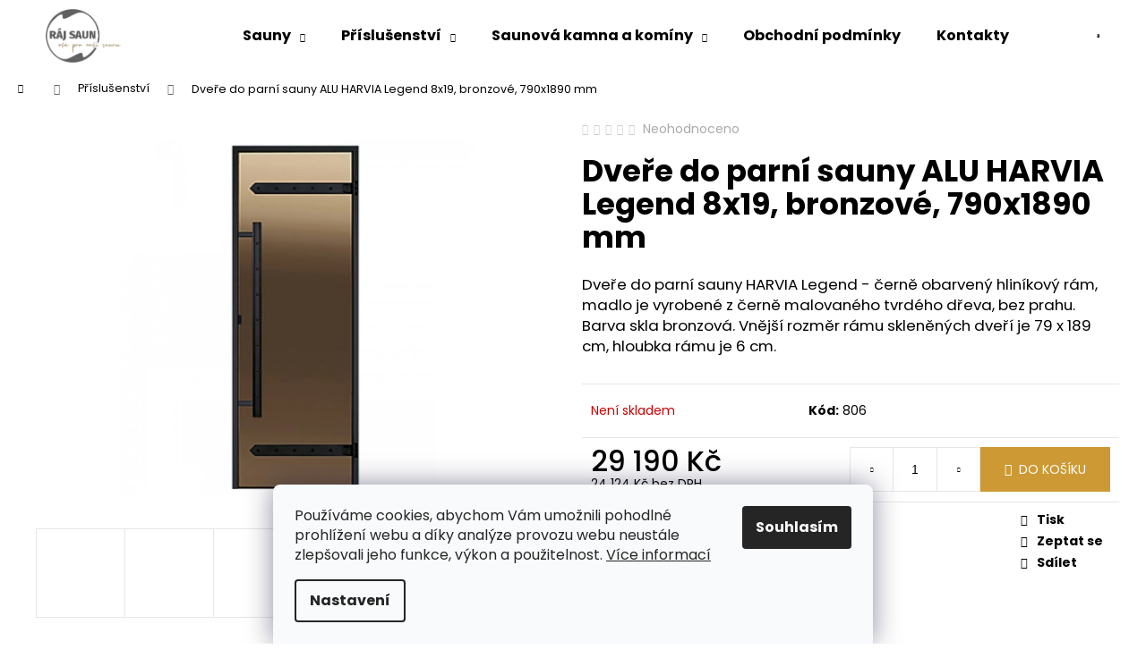

--- FILE ---
content_type: text/html; charset=utf-8
request_url: https://www.raj-saun.cz/dvere-do-parni-sauny-alu-harvia-legend-8x19--bronzove--790x1890-mm/
body_size: 25102
content:
<!doctype html><html lang="cs" dir="ltr" class="header-background-light external-fonts-loaded"><head><meta charset="utf-8" /><meta name="viewport" content="width=device-width,initial-scale=1" /><title>Dveře do parní sauny ALU HARVIA Legend 8x19, bronzové, 790x1890 mm - Ráj saun</title><link rel="preconnect" href="https://cdn.myshoptet.com" /><link rel="dns-prefetch" href="https://cdn.myshoptet.com" /><link rel="preload" href="https://cdn.myshoptet.com/prj/dist/master/cms/libs/jquery/jquery-1.11.3.min.js" as="script" /><link href="https://cdn.myshoptet.com/prj/dist/master/cms/templates/frontend_templates/shared/css/font-face/poppins.css" rel="stylesheet"><link href="https://cdn.myshoptet.com/prj/dist/master/shop/dist/font-shoptet-12.css.d637f40c301981789c16.css" rel="stylesheet"><script>
dataLayer = [];
dataLayer.push({'shoptet' : {
    "pageId": 786,
    "pageType": "productDetail",
    "currency": "CZK",
    "currencyInfo": {
        "decimalSeparator": ",",
        "exchangeRate": 1,
        "priceDecimalPlaces": 0,
        "symbol": "K\u010d",
        "symbolLeft": 0,
        "thousandSeparator": " "
    },
    "language": "cs",
    "projectId": 524935,
    "product": {
        "id": 1245,
        "guid": "33b7d07e-2713-11ee-a722-ea39cf279c4a",
        "hasVariants": false,
        "codes": [
            {
                "code": 806
            }
        ],
        "code": "806",
        "name": "Dve\u0159e do parn\u00ed sauny ALU HARVIA Legend 8x19, bronzov\u00e9, 790x1890 mm",
        "appendix": "",
        "weight": 0,
        "currentCategory": "P\u0159\u00edslu\u0161enstv\u00ed",
        "currentCategoryGuid": "0b8e1a12-fec6-11ed-8650-ae9bead08f02",
        "defaultCategory": "P\u0159\u00edslu\u0161enstv\u00ed",
        "defaultCategoryGuid": "0b8e1a12-fec6-11ed-8650-ae9bead08f02",
        "currency": "CZK",
        "priceWithVat": 29190
    },
    "stocks": [
        {
            "id": "ext",
            "title": "Sklad",
            "isDeliveryPoint": 0,
            "visibleOnEshop": 1
        }
    ],
    "cartInfo": {
        "id": null,
        "freeShipping": false,
        "freeShippingFrom": 20000,
        "leftToFreeGift": {
            "formattedPrice": "0 K\u010d",
            "priceLeft": 0
        },
        "freeGift": false,
        "leftToFreeShipping": {
            "priceLeft": 20000,
            "dependOnRegion": 0,
            "formattedPrice": "20 000 K\u010d"
        },
        "discountCoupon": [],
        "getNoBillingShippingPrice": {
            "withoutVat": 0,
            "vat": 0,
            "withVat": 0
        },
        "cartItems": [],
        "taxMode": "ORDINARY"
    },
    "cart": [],
    "customer": {
        "priceRatio": 1,
        "priceListId": 1,
        "groupId": null,
        "registered": false,
        "mainAccount": false
    }
}});
dataLayer.push({'cookie_consent' : {
    "marketing": "denied",
    "analytics": "denied"
}});
document.addEventListener('DOMContentLoaded', function() {
    shoptet.consent.onAccept(function(agreements) {
        if (agreements.length == 0) {
            return;
        }
        dataLayer.push({
            'cookie_consent' : {
                'marketing' : (agreements.includes(shoptet.config.cookiesConsentOptPersonalisation)
                    ? 'granted' : 'denied'),
                'analytics': (agreements.includes(shoptet.config.cookiesConsentOptAnalytics)
                    ? 'granted' : 'denied')
            },
            'event': 'cookie_consent'
        });
    });
});
</script>

<!-- Google Tag Manager -->
<script>(function(w,d,s,l,i){w[l]=w[l]||[];w[l].push({'gtm.start':
new Date().getTime(),event:'gtm.js'});var f=d.getElementsByTagName(s)[0],
j=d.createElement(s),dl=l!='dataLayer'?'&l='+l:'';j.async=true;j.src=
'https://www.googletagmanager.com/gtm.js?id='+i+dl;f.parentNode.insertBefore(j,f);
})(window,document,'script','dataLayer','GTM-5BQ4DTG');</script>
<!-- End Google Tag Manager -->

<meta property="og:type" content="website"><meta property="og:site_name" content="raj-saun.cz"><meta property="og:url" content="https://www.raj-saun.cz/dvere-do-parni-sauny-alu-harvia-legend-8x19--bronzove--790x1890-mm/"><meta property="og:title" content="Dveře do parní sauny ALU HARVIA Legend 8x19, bronzové, 790x1890 mm - Ráj saun"><meta name="author" content="Ráj saun"><meta name="web_author" content="Shoptet.cz"><meta name="dcterms.rightsHolder" content="www.raj-saun.cz"><meta name="robots" content="index,follow"><meta property="og:image" content="https://cdn.myshoptet.com/usr/www.raj-saun.cz/user/shop/big/1245_dvere-do-parni-sauny-alu-harvia-legend-8x19--bronzove--790x1890-mm.jpg?64b954a9"><meta property="og:description" content="Dveře do parní sauny ALU HARVIA Legend 8x19, bronzové, 790x1890 mm. 
Dveře do parní sauny HARVIA Legend - černě obarvený hliníkový rám, madlo je vyrobené z černě malovaného tvrdého dřeva, bez prahu. Barva skla bronzová. Vnější rozměr rámu skleněných dveří je 79 x 189 cm, hloubka rámu je 6 cm."><meta name="description" content="Dveře do parní sauny ALU HARVIA Legend 8x19, bronzové, 790x1890 mm. 
Dveře do parní sauny HARVIA Legend - černě obarvený hliníkový rám, madlo je vyrobené z černě malovaného tvrdého dřeva, bez prahu. Barva skla bronzová. Vnější rozměr rámu skleněných dveří je 79 x 189 cm, hloubka rámu je 6 cm."><meta property="product:price:amount" content="29190"><meta property="product:price:currency" content="CZK"><style>:root {--color-primary: #cd9934;--color-primary-h: 40;--color-primary-s: 60%;--color-primary-l: 50%;--color-primary-hover: #963400;--color-primary-hover-h: 21;--color-primary-hover-s: 100%;--color-primary-hover-l: 29%;--color-secondary: #cd9934;--color-secondary-h: 40;--color-secondary-s: 60%;--color-secondary-l: 50%;--color-secondary-hover: #986536;--color-secondary-hover-h: 29;--color-secondary-hover-s: 48%;--color-secondary-hover-l: 40%;--color-tertiary: #DDDDDD;--color-tertiary-h: 0;--color-tertiary-s: 0%;--color-tertiary-l: 87%;--color-tertiary-hover: #DDDDDD;--color-tertiary-hover-h: 0;--color-tertiary-hover-s: 0%;--color-tertiary-hover-l: 87%;--color-header-background: #ffffff;--template-font: "Poppins";--template-headings-font: "Poppins";--header-background-url: url("[data-uri]");--cookies-notice-background: #F8FAFB;--cookies-notice-color: #252525;--cookies-notice-button-hover: #27263f;--cookies-notice-link-hover: #3b3a5f;--templates-update-management-preview-mode-content: "Náhled aktualizací šablony je aktivní pro váš prohlížeč."}</style>
    
    <link href="https://cdn.myshoptet.com/prj/dist/master/shop/dist/main-12.less.a712b24f4ee06168baf8.css" rel="stylesheet" />
                <link href="https://cdn.myshoptet.com/prj/dist/master/shop/dist/mobile-header-v1-12.less.b339935b08864b3ce9dc.css" rel="stylesheet" />
    
    <script>var shoptet = shoptet || {};</script>
    <script src="https://cdn.myshoptet.com/prj/dist/master/shop/dist/main-3g-header.js.05f199e7fd2450312de2.js"></script>
<!-- User include --><!-- project html code header -->
<meta name="google-site-verification" content="IUchBnzhw85TfbNWoT3d0Y1Ke6Qkn3CgE-ouoNmkqmE" />
<!-- /User include --><link rel="shortcut icon" href="/favicon.ico" type="image/x-icon" /><link rel="canonical" href="https://www.raj-saun.cz/dvere-do-parni-sauny-alu-harvia-legend-8x19--bronzove--790x1890-mm/" />    <script>
        var _hwq = _hwq || [];
        _hwq.push(['setKey', 'F9904A5DC45AD5A3A2F7EB7F859BF7F7']);
        _hwq.push(['setTopPos', '100']);
        _hwq.push(['showWidget', '22']);
        (function() {
            var ho = document.createElement('script');
            ho.src = 'https://cz.im9.cz/direct/i/gjs.php?n=wdgt&sak=F9904A5DC45AD5A3A2F7EB7F859BF7F7';
            var s = document.getElementsByTagName('script')[0]; s.parentNode.insertBefore(ho, s);
        })();
    </script>
    <!-- Global site tag (gtag.js) - Google Analytics -->
    <script async src="https://www.googletagmanager.com/gtag/js?id=G-ZR4CZ14RNJ"></script>
    <script>
        
        window.dataLayer = window.dataLayer || [];
        function gtag(){dataLayer.push(arguments);}
        

                    console.debug('default consent data');

            gtag('consent', 'default', {"ad_storage":"denied","analytics_storage":"denied","ad_user_data":"denied","ad_personalization":"denied","wait_for_update":500});
            dataLayer.push({
                'event': 'default_consent'
            });
        
        gtag('js', new Date());

        
                gtag('config', 'G-ZR4CZ14RNJ', {"groups":"GA4","send_page_view":false,"content_group":"productDetail","currency":"CZK","page_language":"cs"});
        
        
        
        
        
        
                    gtag('event', 'page_view', {"send_to":"GA4","page_language":"cs","content_group":"productDetail","currency":"CZK"});
        
                gtag('set', 'currency', 'CZK');

        gtag('event', 'view_item', {
            "send_to": "UA",
            "items": [
                {
                    "id": "806",
                    "name": "Dve\u0159e do parn\u00ed sauny ALU HARVIA Legend 8x19, bronzov\u00e9, 790x1890 mm",
                    "category": "P\u0159\u00edslu\u0161enstv\u00ed",
                                                            "price": 24124
                }
            ]
        });
        
        
        
        
        
                    gtag('event', 'view_item', {"send_to":"GA4","page_language":"cs","content_group":"productDetail","value":24124,"currency":"CZK","items":[{"item_id":"806","item_name":"Dve\u0159e do parn\u00ed sauny ALU HARVIA Legend 8x19, bronzov\u00e9, 790x1890 mm","item_category":"P\u0159\u00edslu\u0161enstv\u00ed","price":24124,"quantity":1,"index":0}]});
        
        
        
        
        
        
        
        document.addEventListener('DOMContentLoaded', function() {
            if (typeof shoptet.tracking !== 'undefined') {
                for (var id in shoptet.tracking.bannersList) {
                    gtag('event', 'view_promotion', {
                        "send_to": "UA",
                        "promotions": [
                            {
                                "id": shoptet.tracking.bannersList[id].id,
                                "name": shoptet.tracking.bannersList[id].name,
                                "position": shoptet.tracking.bannersList[id].position
                            }
                        ]
                    });
                }
            }

            shoptet.consent.onAccept(function(agreements) {
                if (agreements.length !== 0) {
                    console.debug('gtag consent accept');
                    var gtagConsentPayload =  {
                        'ad_storage': agreements.includes(shoptet.config.cookiesConsentOptPersonalisation)
                            ? 'granted' : 'denied',
                        'analytics_storage': agreements.includes(shoptet.config.cookiesConsentOptAnalytics)
                            ? 'granted' : 'denied',
                                                                                                'ad_user_data': agreements.includes(shoptet.config.cookiesConsentOptPersonalisation)
                            ? 'granted' : 'denied',
                        'ad_personalization': agreements.includes(shoptet.config.cookiesConsentOptPersonalisation)
                            ? 'granted' : 'denied',
                        };
                    console.debug('update consent data', gtagConsentPayload);
                    gtag('consent', 'update', gtagConsentPayload);
                    dataLayer.push(
                        { 'event': 'update_consent' }
                    );
                }
            });
        });
    </script>
<script>
    (function(t, r, a, c, k, i, n, g) { t['ROIDataObject'] = k;
    t[k]=t[k]||function(){ (t[k].q=t[k].q||[]).push(arguments) },t[k].c=i;n=r.createElement(a),
    g=r.getElementsByTagName(a)[0];n.async=1;n.src=c;g.parentNode.insertBefore(n,g)
    })(window, document, 'script', '//www.heureka.cz/ocm/sdk.js?source=shoptet&version=2&page=product_detail', 'heureka', 'cz');

    heureka('set_user_consent', 0);
</script>
</head><body class="desktop id-786 in-prislusenstvi template-12 type-product type-detail one-column-body columns-mobile-2 columns-3 ums_forms_redesign--off ums_a11y_category_page--on ums_discussion_rating_forms--off ums_flags_display_unification--on ums_a11y_login--on mobile-header-version-1"><noscript>
    <style>
        #header {
            padding-top: 0;
            position: relative !important;
            top: 0;
        }
        .header-navigation {
            position: relative !important;
        }
        .overall-wrapper {
            margin: 0 !important;
        }
        body:not(.ready) {
            visibility: visible !important;
        }
    </style>
    <div class="no-javascript">
        <div class="no-javascript__title">Musíte změnit nastavení vašeho prohlížeče</div>
        <div class="no-javascript__text">Podívejte se na: <a href="https://www.google.com/support/bin/answer.py?answer=23852">Jak povolit JavaScript ve vašem prohlížeči</a>.</div>
        <div class="no-javascript__text">Pokud používáte software na blokování reklam, může být nutné povolit JavaScript z této stránky.</div>
        <div class="no-javascript__text">Děkujeme.</div>
    </div>
</noscript>

        <div id="fb-root"></div>
        <script>
            window.fbAsyncInit = function() {
                FB.init({
//                    appId            : 'your-app-id',
                    autoLogAppEvents : true,
                    xfbml            : true,
                    version          : 'v19.0'
                });
            };
        </script>
        <script async defer crossorigin="anonymous" src="https://connect.facebook.net/cs_CZ/sdk.js"></script>
<!-- Google Tag Manager (noscript) -->
<noscript><iframe src="https://www.googletagmanager.com/ns.html?id=GTM-5BQ4DTG"
height="0" width="0" style="display:none;visibility:hidden"></iframe></noscript>
<!-- End Google Tag Manager (noscript) -->

    <div class="siteCookies siteCookies--bottom siteCookies--light js-siteCookies" role="dialog" data-testid="cookiesPopup" data-nosnippet>
        <div class="siteCookies__form">
            <div class="siteCookies__content">
                <div class="siteCookies__text">
                    Používáme cookies, abychom Vám umožnili pohodlné prohlížení webu a díky analýze provozu webu neustále zlepšovali jeho funkce, výkon a použitelnost. <a href="https://www.horke-sudy.cz/podminky-ochrany-osobnich-udaju/" target="_blank" rel="noopener noreferrer">Více informací</a>
                </div>
                <p class="siteCookies__links">
                    <button class="siteCookies__link js-cookies-settings" aria-label="Nastavení cookies" data-testid="cookiesSettings">Nastavení</button>
                </p>
            </div>
            <div class="siteCookies__buttonWrap">
                                <button class="siteCookies__button js-cookiesConsentSubmit" value="all" aria-label="Přijmout cookies" data-testid="buttonCookiesAccept">Souhlasím</button>
            </div>
        </div>
        <script>
            document.addEventListener("DOMContentLoaded", () => {
                const siteCookies = document.querySelector('.js-siteCookies');
                document.addEventListener("scroll", shoptet.common.throttle(() => {
                    const st = document.documentElement.scrollTop;
                    if (st > 1) {
                        siteCookies.classList.add('siteCookies--scrolled');
                    } else {
                        siteCookies.classList.remove('siteCookies--scrolled');
                    }
                }, 100));
            });
        </script>
    </div>
<a href="#content" class="skip-link sr-only">Přejít na obsah</a><div class="overall-wrapper">
    <div class="user-action">
                        <dialog id="login" class="dialog dialog--modal dialog--fullscreen js-dialog--modal" aria-labelledby="loginHeading">
        <div class="dialog__close dialog__close--arrow">
                        <button type="button" class="btn toggle-window-arr" data-dialog-close data-testid="backToShop">Zpět <span>do obchodu</span></button>
            </div>
        <div class="dialog__wrapper">
            <div class="dialog__content dialog__content--form">
                <div class="dialog__header">
                    <h2 id="loginHeading" class="dialog__heading dialog__heading--login">Přihlášení k vašemu účtu</h2>
                </div>
                <div id="customerLogin" class="dialog__body">
                    <form action="/action/Customer/Login/" method="post" id="formLoginIncluded" class="csrf-enabled formLogin" data-testid="formLogin"><input type="hidden" name="referer" value="" /><div class="form-group"><div class="input-wrapper email js-validated-element-wrapper no-label"><input type="email" name="email" class="form-control" autofocus placeholder="E-mailová adresa (např. jan@novak.cz)" data-testid="inputEmail" autocomplete="email" required /></div></div><div class="form-group"><div class="input-wrapper password js-validated-element-wrapper no-label"><input type="password" name="password" class="form-control" placeholder="Heslo" data-testid="inputPassword" autocomplete="current-password" required /><span class="no-display">Nemůžete vyplnit toto pole</span><input type="text" name="surname" value="" class="no-display" /></div></div><div class="form-group"><div class="login-wrapper"><button type="submit" class="btn btn-secondary btn-text btn-login" data-testid="buttonSubmit">Přihlásit se</button><div class="password-helper"><a href="/registrace/" data-testid="signup" rel="nofollow">Nová registrace</a><a href="/klient/zapomenute-heslo/" rel="nofollow">Zapomenuté heslo</a></div></div></div></form>
                </div>
            </div>
        </div>
    </dialog>
            </div>
<header id="header"><div class="container navigation-wrapper"><div class="site-name"><a href="/" data-testid="linkWebsiteLogo"><img src="https://cdn.myshoptet.com/usr/www.raj-saun.cz/user/logos/r__j_saun_logo.png" alt="Ráj saun" fetchpriority="low" /></a></div><nav id="navigation" aria-label="Hlavní menu" data-collapsible="true"><div class="navigation-in menu"><ul class="menu-level-1" role="menubar" data-testid="headerMenuItems"><li class="menu-item-976 ext" role="none"><a href="/sauny-2/" data-testid="headerMenuItem" role="menuitem" aria-haspopup="true" aria-expanded="false"><b>Sauny</b><span class="submenu-arrow"></span></a><ul class="menu-level-2" aria-label="Sauny" tabindex="-1" role="menu"><li class="menu-item-985" role="none"><a href="/parni-sauny/" data-image="https://cdn.myshoptet.com/usr/www.raj-saun.cz/user/categories/thumb/1280.jpg" data-testid="headerMenuItem" role="menuitem"><span>Parní sauny</span></a>
                        </li><li class="menu-item-979" role="none"><a href="/interierove-sauny/" data-image="https://cdn.myshoptet.com/usr/www.raj-saun.cz/user/categories/thumb/1414.jpg" data-testid="headerMenuItem" role="menuitem"><span>Interiérové sauny</span></a>
                        </li><li class="menu-item-982" role="none"><a href="/infrasauny/" data-image="https://cdn.myshoptet.com/usr/www.raj-saun.cz/user/categories/thumb/1435-1.jpg" data-testid="headerMenuItem" role="menuitem"><span>Infrasauny</span></a>
                        </li><li class="menu-item-706" role="none"><a href="/zahradni_sauny/" data-image="https://cdn.myshoptet.com/usr/www.raj-saun.cz/user/categories/thumb/sauna_thermowood.png" data-testid="headerMenuItem" role="menuitem"><span>Zahradní sauny</span></a>
                        </li><li class="menu-item-1057" role="none"><a href="/kombinovane-sauny/" data-image="https://cdn.myshoptet.com/usr/www.raj-saun.cz/user/categories/thumb/c342.jpg" data-testid="headerMenuItem" role="menuitem"><span>Kombinované sauny</span></a>
                        </li></ul></li>
<li class="menu-item-786 ext" role="none"><a href="/prislusenstvi/" class="active" data-testid="headerMenuItem" role="menuitem" aria-haspopup="true" aria-expanded="false"><b>Příslušenství</b><span class="submenu-arrow"></span></a><ul class="menu-level-2" aria-label="Příslušenství" tabindex="-1" role="menu"><li class="menu-item-789" role="none"><a href="/saunove-doplnky/" data-image="https://cdn.myshoptet.com/usr/www.raj-saun.cz/user/categories/thumb/saunov___dopl__ky.jpg" data-testid="headerMenuItem" role="menuitem"><span>Saunové doplňky</span></a>
                        </li><li class="menu-item-781" role="none"><a href="/finske-grily-a-udirny/" data-image="https://cdn.myshoptet.com/usr/www.raj-saun.cz/user/categories/thumb/finsk___grily_a_ud__rny.jpg" data-testid="headerMenuItem" role="menuitem"><span>Finské grily a udírny</span></a>
                        </li><li class="menu-item-742" role="none"><a href="/bezchlorova-chemie/" data-image="https://cdn.myshoptet.com/usr/www.raj-saun.cz/user/categories/thumb/hot-tubs-sada.jpg" data-testid="headerMenuItem" role="menuitem"><span>Bezchlorová chemie</span></a>
                        </li><li class="menu-item-1093" role="none"><a href="/doplnkovy-sortiment/" data-image="https://cdn.myshoptet.com/usr/www.raj-saun.cz/user/categories/thumb/c333.jpg" data-testid="headerMenuItem" role="menuitem"><span>Doplňkový sortiment</span></a>
                        </li></ul></li>
<li class="menu-item-751 ext" role="none"><a href="/saunova-kamna-a-kominy/" data-testid="headerMenuItem" role="menuitem" aria-haspopup="true" aria-expanded="false"><b>Saunová kamna a komíny</b><span class="submenu-arrow"></span></a><ul class="menu-level-2" aria-label="Saunová kamna a komíny" tabindex="-1" role="menu"><li class="menu-item-769" role="none"><a href="/saunova-kamna-na-drevo/" data-image="https://cdn.myshoptet.com/usr/www.raj-saun.cz/user/categories/thumb/harvia_kamna_na_d__evo.jpeg" data-testid="headerMenuItem" role="menuitem"><span>Saunová kamna na dřevo</span></a>
                        </li><li class="menu-item-754" role="none"><a href="/saunova-kamna-elektricka/" data-image="https://cdn.myshoptet.com/usr/www.raj-saun.cz/user/categories/thumb/1649758960-066a4342.jpg" data-testid="headerMenuItem" role="menuitem"><span>Saunová kamna elektrická</span></a>
                        </li><li class="menu-item-763" role="none"><a href="/prislusenstvi-ke-kamnum/" data-image="https://cdn.myshoptet.com/usr/www.raj-saun.cz/user/categories/thumb/1621587126-harvia02-sauna-interior-indoors-western-europe-closeup-accesories.jpg" data-testid="headerMenuItem" role="menuitem"><span>Příslušenství ke kamnům</span></a>
                        </li><li class="menu-item-798" role="none"><a href="/infrazarice/" data-image="https://cdn.myshoptet.com/usr/www.raj-saun.cz/user/categories/thumb/165.jpg" data-testid="headerMenuItem" role="menuitem"><span>Infrazářiče</span></a>
                        </li><li class="menu-item-801" role="none"><a href="/infrapanely/" data-image="https://cdn.myshoptet.com/usr/www.raj-saun.cz/user/categories/thumb/c19.jpg" data-testid="headerMenuItem" role="menuitem"><span>Infrapanely</span></a>
                        </li><li class="menu-item-1012" role="none"><a href="/ridici-jednotky/" data-image="https://cdn.myshoptet.com/usr/www.raj-saun.cz/user/categories/thumb/c24.jpg" data-testid="headerMenuItem" role="menuitem"><span>Řídící jednotky</span></a>
                        </li><li class="menu-item-1042" role="none"><a href="/generatory-pary-a-technologie/" data-image="https://cdn.myshoptet.com/usr/www.raj-saun.cz/user/categories/thumb/c18.jpg" data-testid="headerMenuItem" role="menuitem"><span>Generátory páry a technologie</span></a>
                        </li></ul></li>
<li class="menu-item-39" role="none"><a href="/obchodni-podminky/" data-testid="headerMenuItem" role="menuitem" aria-expanded="false"><b>Obchodní podmínky</b></a></li>
<li class="menu-item-29" role="none"><a href="/kontakty/" data-testid="headerMenuItem" role="menuitem" aria-expanded="false"><b>Kontakty</b></a></li>
</ul>
    <ul class="navigationActions" role="menu">
                            <li role="none">
                                    <a href="/login/?backTo=%2Fdvere-do-parni-sauny-alu-harvia-legend-8x19--bronzove--790x1890-mm%2F" rel="nofollow" data-testid="signin" role="menuitem"><span>Přihlášení</span></a>
                            </li>
                        </ul>
</div><span class="navigation-close"></span></nav><div class="menu-helper" data-testid="hamburgerMenu"><span>Více</span></div>

    <div class="navigation-buttons">
                <a href="#" class="toggle-window" data-target="search" data-testid="linkSearchIcon"><span class="sr-only">Hledat</span></a>
                    
        <button class="top-nav-button top-nav-button-login" type="button" data-dialog-id="login" aria-haspopup="dialog" aria-controls="login" data-testid="signin">
            <span class="sr-only">Přihlášení</span>
        </button>
                    <a href="/kosik/" class="toggle-window cart-count" data-target="cart" data-testid="headerCart" rel="nofollow" aria-haspopup="dialog" aria-expanded="false" aria-controls="cart-widget"><span class="sr-only">Nákupní košík</span></a>
        <a href="#" class="toggle-window" data-target="navigation" data-testid="hamburgerMenu"><span class="sr-only">Menu</span></a>
    </div>

</div></header><!-- / header -->


<div id="content-wrapper" class="container_resetted content-wrapper">
    
                                <div class="breadcrumbs navigation-home-icon-wrapper" itemscope itemtype="https://schema.org/BreadcrumbList">
                                                                            <span id="navigation-first" data-basetitle="Ráj saun" itemprop="itemListElement" itemscope itemtype="https://schema.org/ListItem">
                <a href="/" itemprop="item" class="navigation-home-icon"><span class="sr-only" itemprop="name">Domů</span></a>
                <span class="navigation-bullet">/</span>
                <meta itemprop="position" content="1" />
            </span>
                                <span id="navigation-1" itemprop="itemListElement" itemscope itemtype="https://schema.org/ListItem">
                <a href="/prislusenstvi/" itemprop="item" data-testid="breadcrumbsSecondLevel"><span itemprop="name">Příslušenství</span></a>
                <span class="navigation-bullet">/</span>
                <meta itemprop="position" content="2" />
            </span>
                                            <span id="navigation-2" itemprop="itemListElement" itemscope itemtype="https://schema.org/ListItem" data-testid="breadcrumbsLastLevel">
                <meta itemprop="item" content="https://www.raj-saun.cz/dvere-do-parni-sauny-alu-harvia-legend-8x19--bronzove--790x1890-mm/" />
                <meta itemprop="position" content="3" />
                <span itemprop="name" data-title="Dveře do parní sauny ALU HARVIA Legend 8x19, bronzové, 790x1890 mm">Dveře do parní sauny ALU HARVIA Legend 8x19, bronzové, 790x1890 mm <span class="appendix"></span></span>
            </span>
            </div>
            
    <div class="content-wrapper-in">
                <main id="content" class="content wide">
                            
<div class="p-detail" itemscope itemtype="https://schema.org/Product">

    
    <meta itemprop="name" content="Dveře do parní sauny ALU HARVIA Legend 8x19, bronzové, 790x1890 mm" />
    <meta itemprop="category" content="Úvodní stránka &gt; Příslušenství &gt; Dveře do parní sauny ALU HARVIA Legend 8x19, bronzové, 790x1890 mm" />
    <meta itemprop="url" content="https://www.raj-saun.cz/dvere-do-parni-sauny-alu-harvia-legend-8x19--bronzove--790x1890-mm/" />
    <meta itemprop="image" content="https://cdn.myshoptet.com/usr/www.raj-saun.cz/user/shop/big/1245_dvere-do-parni-sauny-alu-harvia-legend-8x19--bronzove--790x1890-mm.jpg?64b954a9" />
            <meta itemprop="description" content="
Dveře do parní sauny HARVIA Legend - černě obarvený hliníkový rám, madlo je vyrobené z černě malovaného tvrdého dřeva, bez prahu. Barva skla bronzová. Vnější rozměr rámu skleněných dveří je 79 x 189 cm, hloubka rámu je 6 cm." />
                                <meta itemprop="gtin13" content="6417659014861" />            
        <div class="p-detail-inner">

        <div class="p-data-wrapper">
            <div class="p-detail-inner-header">
                            <div class="stars-wrapper">
            
<span class="stars star-list">
                                                <span class="star star-off show-tooltip is-active productRatingAction" data-productid="1245" data-score="1" title="    Hodnocení:
            Neohodnoceno    "></span>
                    
                                                <span class="star star-off show-tooltip is-active productRatingAction" data-productid="1245" data-score="2" title="    Hodnocení:
            Neohodnoceno    "></span>
                    
                                                <span class="star star-off show-tooltip is-active productRatingAction" data-productid="1245" data-score="3" title="    Hodnocení:
            Neohodnoceno    "></span>
                    
                                                <span class="star star-off show-tooltip is-active productRatingAction" data-productid="1245" data-score="4" title="    Hodnocení:
            Neohodnoceno    "></span>
                    
                                                <span class="star star-off show-tooltip is-active productRatingAction" data-productid="1245" data-score="5" title="    Hodnocení:
            Neohodnoceno    "></span>
                    
    </span>
            <span class="stars-label">
                                Neohodnoceno                    </span>
        </div>
                    <h1>
                      Dveře do parní sauny ALU HARVIA Legend 8x19, bronzové, 790x1890 mm                </h1>
            </div>

                            <div class="p-short-description" data-testid="productCardShortDescr">
                    <p><meta charset="UTF-8" /></p>
<p><span>Dveře do parní sauny HARVIA Legend - černě obarvený hliníkový rám, madlo je vyrobené z černě malovaného tvrdého dřeva, bez prahu. Barva skla bronzová. Vnější rozměr rámu skleněných dveří je 79 x 189 cm, hloubka rámu je 6 cm.</span></p>
                </div>
            

            <form action="/action/Cart/addCartItem/" method="post" id="product-detail-form" class="pr-action csrf-enabled" data-testid="formProduct">
                <meta itemprop="productID" content="1245" /><meta itemprop="identifier" content="33b7d07e-2713-11ee-a722-ea39cf279c4a" /><meta itemprop="sku" content="806" /><span itemprop="offers" itemscope itemtype="https://schema.org/Offer"><link itemprop="availability" href="https://schema.org/OutOfStock" /><meta itemprop="url" content="https://www.raj-saun.cz/dvere-do-parni-sauny-alu-harvia-legend-8x19--bronzove--790x1890-mm/" /><meta itemprop="price" content="29190.00" /><meta itemprop="priceCurrency" content="CZK" /><link itemprop="itemCondition" href="https://schema.org/NewCondition" /></span><input type="hidden" name="productId" value="1245" /><input type="hidden" name="priceId" value="2538" /><input type="hidden" name="language" value="cs" />

                <div class="p-variants-block">
                                    <table class="detail-parameters">
                        <tbody>
                        
                        
                                                                                                </tbody>
                    </table>
                            </div>



            <div class="p-basic-info-block">
                <div class="block">
                                                            

    
    <span class="availability-label" style="color: #cb0000" data-testid="labelAvailability">
                    Není skladem            </span>
    
                                </div>
                <div class="block">
                                            <span class="p-code">
        <span class="p-code-label">Kód:</span>
                    <span>806</span>
            </span>
                </div>
                <div class="block">
                                                        </div>
            </div>

                                        
            <div class="p-to-cart-block">
                            <div class="p-final-price-wrapper">
                                                            <strong class="price-final" data-testid="productCardPrice">
            <span class="price-final-holder">
                29 190 Kč
    

        </span>
    </strong>
                        <span class="price-additional">
                                        24 124 Kč
            bez DPH                            </span>
                        <span class="price-measure">
                    
                        </span>
                    
                </div>
                            <div class="p-add-to-cart-wrapper">
                                <div class="add-to-cart" data-testid="divAddToCart">
                
<span class="quantity">
    <span
        class="increase-tooltip js-increase-tooltip"
        data-trigger="manual"
        data-container="body"
        data-original-title="Není možné zakoupit více než 9999 ks."
        aria-hidden="true"
        role="tooltip"
        data-testid="tooltip">
    </span>

    <span
        class="decrease-tooltip js-decrease-tooltip"
        data-trigger="manual"
        data-container="body"
        data-original-title="Minimální množství, které lze zakoupit, je 1 ks."
        aria-hidden="true"
        role="tooltip"
        data-testid="tooltip">
    </span>
    <label>
        <input
            type="number"
            name="amount"
            value="1"
            class="amount"
            autocomplete="off"
            data-decimals="0"
                        step="1"
            min="1"
            max="9999"
            aria-label="Množství"
            data-testid="cartAmount"/>
    </label>

    <button
        class="increase"
        type="button"
        aria-label="Zvýšit množství o 1"
        data-testid="increase">
            <span class="increase__sign">&plus;</span>
    </button>

    <button
        class="decrease"
        type="button"
        aria-label="Snížit množství o 1"
        data-testid="decrease">
            <span class="decrease__sign">&minus;</span>
    </button>
</span>
                    
                <button type="submit" class="btn btn-conversion add-to-cart-button" data-testid="buttonAddToCart" aria-label="Do košíku Dveře do parní sauny ALU HARVIA Legend 8x19, bronzové, 790x1890 mm">Do košíku</button>
            
            </div>
                            </div>
            </div>


            </form>

            
            

            <div class="p-param-block">
                <div class="detail-parameters-wrapper">
                    <table class="detail-parameters second">
                        <tr>
    <th>
        <span class="row-header-label">
            Kategorie<span class="row-header-label-colon">:</span>
        </span>
    </th>
    <td>
        <a href="/prislusenstvi/">Příslušenství</a>    </td>
</tr>
    <tr class="productEan">
      <th>
          <span class="row-header-label productEan__label">
              EAN<span class="row-header-label-colon">:</span>
          </span>
      </th>
      <td>
          <span class="productEan__value">6417659014861</span>
      </td>
  </tr>
            <tr>
            <th>
                <span class="row-header-label">
                                                                        Barva<span class="row-header-label-colon">:</span>
                                                            </span>
            </th>
            <td>bronzová</td>
        </tr>
            <tr>
            <th>
                <span class="row-header-label">
                                                                        Šířka rámu (mm)<span class="row-header-label-colon">:</span>
                                                            </span>
            </th>
            <td>790</td>
        </tr>
            <tr>
            <th>
                <span class="row-header-label">
                                                                        Výška rámu (mm)<span class="row-header-label-colon">:</span>
                                                            </span>
            </th>
            <td>1890</td>
        </tr>
            <tr>
            <th>
                <span class="row-header-label">
                                                                        Rozměry vnější (mm)<span class="row-header-label-colon">:</span>
                                                            </span>
            </th>
            <td>790x1890</td>
        </tr>
            <tr>
            <th>
                <span class="row-header-label">
                                                                        Hloubka dveří (mm)<span class="row-header-label-colon">:</span>
                                                            </span>
            </th>
            <td>60</td>
        </tr>
            <tr>
            <th>
                <span class="row-header-label">
                                                                        Rám<span class="row-header-label-colon">:</span>
                                                            </span>
            </th>
            <td>černý hliník</td>
        </tr>
            <tr>
            <th>
                <span class="row-header-label">
                                                                        Madlo<span class="row-header-label-colon">:</span>
                                                            </span>
            </th>
            <td>tvrdé dřevo černě natřené</td>
        </tr>
            <tr>
            <th>
                <span class="row-header-label">
                                                                        Výrobce<span class="row-header-label-colon">:</span>
                                                            </span>
            </th>
            <td>Harvia Finland Oy</td>
        </tr>
                        </table>
                </div>
                <div class="social-buttons-wrapper">
                    <div class="link-icons" data-testid="productDetailActionIcons">
    <a href="#" class="link-icon print" title="Tisknout produkt"><span>Tisk</span></a>
    <a href="/dvere-do-parni-sauny-alu-harvia-legend-8x19--bronzove--790x1890-mm:dotaz/" class="link-icon chat" title="Mluvit s prodejcem" rel="nofollow"><span>Zeptat se</span></a>
                <a href="#" class="link-icon share js-share-buttons-trigger" title="Sdílet produkt"><span>Sdílet</span></a>
    </div>
                        <div class="social-buttons no-display">
                    <div class="facebook">
                <div
            data-layout="box_count"
        class="fb-like"
        data-action="like"
        data-show-faces="false"
        data-share="false"
                        data-width="285"
        data-height="26"
    >
</div>

            </div>
                    <div class="twitter">
                <script>
        window.twttr = (function(d, s, id) {
            var js, fjs = d.getElementsByTagName(s)[0],
                t = window.twttr || {};
            if (d.getElementById(id)) return t;
            js = d.createElement(s);
            js.id = id;
            js.src = "https://platform.twitter.com/widgets.js";
            fjs.parentNode.insertBefore(js, fjs);
            t._e = [];
            t.ready = function(f) {
                t._e.push(f);
            };
            return t;
        }(document, "script", "twitter-wjs"));
        </script>

<a
    href="https://twitter.com/share"
    class="twitter-share-button"
        data-lang="cs"
    data-url="https://www.raj-saun.cz/dvere-do-parni-sauny-alu-harvia-legend-8x19--bronzove--790x1890-mm/"
>Tweet</a>

            </div>
                                <div class="close-wrapper">
        <a href="#" class="close-after js-share-buttons-trigger" title="Sdílet produkt">Zavřít</a>
    </div>

            </div>
                </div>
            </div>


                                </div>

        <div class="p-image-wrapper">
            
            <div class="p-image" style="" data-testid="mainImage">
                

<a href="https://cdn.myshoptet.com/usr/www.raj-saun.cz/user/shop/big/1245_dvere-do-parni-sauny-alu-harvia-legend-8x19--bronzove--790x1890-mm.jpg?64b954a9" class="p-main-image cloud-zoom" data-href="https://cdn.myshoptet.com/usr/www.raj-saun.cz/user/shop/orig/1245_dvere-do-parni-sauny-alu-harvia-legend-8x19--bronzove--790x1890-mm.jpg?64b954a9"><img src="https://cdn.myshoptet.com/usr/www.raj-saun.cz/user/shop/big/1245_dvere-do-parni-sauny-alu-harvia-legend-8x19--bronzove--790x1890-mm.jpg?64b954a9" alt="Dveře do parní sauny ALU HARVIA Legend 8x19, bronzové, 790x1890 mm" width="1024" height="768"  fetchpriority="high" />
</a>                


                

    

            </div>
            <div class="row">
                
    <div class="col-sm-12 p-thumbnails-wrapper">

        <div class="p-thumbnails">

            <div class="p-thumbnails-inner">

                <div>
                                                                                        <a href="https://cdn.myshoptet.com/usr/www.raj-saun.cz/user/shop/big/1245_dvere-do-parni-sauny-alu-harvia-legend-8x19--bronzove--790x1890-mm.jpg?64b954a9" class="p-thumbnail highlighted">
                            <img src="data:image/svg+xml,%3Csvg%20width%3D%22100%22%20height%3D%22100%22%20xmlns%3D%22http%3A%2F%2Fwww.w3.org%2F2000%2Fsvg%22%3E%3C%2Fsvg%3E" alt="Dveře do parní sauny ALU HARVIA Legend 8x19, bronzové, 790x1890 mm" width="100" height="100"  data-src="https://cdn.myshoptet.com/usr/www.raj-saun.cz/user/shop/related/1245_dvere-do-parni-sauny-alu-harvia-legend-8x19--bronzove--790x1890-mm.jpg?64b954a9" fetchpriority="low" />
                        </a>
                        <a href="https://cdn.myshoptet.com/usr/www.raj-saun.cz/user/shop/big/1245_dvere-do-parni-sauny-alu-harvia-legend-8x19--bronzove--790x1890-mm.jpg?64b954a9" class="cbox-gal" data-gallery="lightbox[gallery]" data-alt="Dveře do parní sauny ALU HARVIA Legend 8x19, bronzové, 790x1890 mm"></a>
                                                                    <a href="https://cdn.myshoptet.com/usr/www.raj-saun.cz/user/shop/big/1245-1_dvere-do-parni-sauny-alu-harvia-legend-8x19--bronzove--790x1890-mm.jpg?64b954ac" class="p-thumbnail">
                            <img src="data:image/svg+xml,%3Csvg%20width%3D%22100%22%20height%3D%22100%22%20xmlns%3D%22http%3A%2F%2Fwww.w3.org%2F2000%2Fsvg%22%3E%3C%2Fsvg%3E" alt="Dveře do parní sauny ALU HARVIA Legend 8x19, bronzové, 790x1890 mm" width="100" height="100"  data-src="https://cdn.myshoptet.com/usr/www.raj-saun.cz/user/shop/related/1245-1_dvere-do-parni-sauny-alu-harvia-legend-8x19--bronzove--790x1890-mm.jpg?64b954ac" fetchpriority="low" />
                        </a>
                        <a href="https://cdn.myshoptet.com/usr/www.raj-saun.cz/user/shop/big/1245-1_dvere-do-parni-sauny-alu-harvia-legend-8x19--bronzove--790x1890-mm.jpg?64b954ac" class="cbox-gal" data-gallery="lightbox[gallery]" data-alt="Dveře do parní sauny ALU HARVIA Legend 8x19, bronzové, 790x1890 mm"></a>
                                                                    <a href="https://cdn.myshoptet.com/usr/www.raj-saun.cz/user/shop/big/1245-2_dvere-do-parni-sauny-alu-harvia-legend-8x19--bronzove--790x1890-mm.jpg?64b954ae" class="p-thumbnail">
                            <img src="data:image/svg+xml,%3Csvg%20width%3D%22100%22%20height%3D%22100%22%20xmlns%3D%22http%3A%2F%2Fwww.w3.org%2F2000%2Fsvg%22%3E%3C%2Fsvg%3E" alt="Dveře do parní sauny ALU HARVIA Legend 8x19, bronzové, 790x1890 mm" width="100" height="100"  data-src="https://cdn.myshoptet.com/usr/www.raj-saun.cz/user/shop/related/1245-2_dvere-do-parni-sauny-alu-harvia-legend-8x19--bronzove--790x1890-mm.jpg?64b954ae" fetchpriority="low" />
                        </a>
                        <a href="https://cdn.myshoptet.com/usr/www.raj-saun.cz/user/shop/big/1245-2_dvere-do-parni-sauny-alu-harvia-legend-8x19--bronzove--790x1890-mm.jpg?64b954ae" class="cbox-gal" data-gallery="lightbox[gallery]" data-alt="Dveře do parní sauny ALU HARVIA Legend 8x19, bronzové, 790x1890 mm"></a>
                                    </div>

            </div>

            <a href="#" class="thumbnail-prev"></a>
            <a href="#" class="thumbnail-next"></a>

        </div>

    </div>

            </div>

        </div>
    </div>

    <div class="container container--bannersBenefit">
            </div>

        



        
    <div class="shp-tabs-wrapper p-detail-tabs-wrapper">
        <div class="row">
            <div class="col-sm-12 shp-tabs-row responsive-nav">
                <div class="shp-tabs-holder">
    <ul id="p-detail-tabs" class="shp-tabs p-detail-tabs visible-links" role="tablist">
                            <li class="shp-tab active" data-testid="tabDescription">
                <a href="#description" class="shp-tab-link" role="tab" data-toggle="tab">Popis</a>
            </li>
                                                                                                                         <li class="shp-tab" data-testid="tabDiscussion">
                                <a href="#productDiscussion" class="shp-tab-link" role="tab" data-toggle="tab">Diskuze</a>
            </li>
                                        </ul>
</div>
            </div>
            <div class="col-sm-12 ">
                <div id="tab-content" class="tab-content">
                                                                                                            <div id="description" class="tab-pane fade in active" role="tabpanel">
        <div class="description-inner">
            <div class="basic-description">
                
                                    <p>Dveře do sauny HARVIA Legend s hliníkovým rámem v černé barvě jsou stylovým vstupem do parní sauny.<span>&nbsp;Skleněné dveře dotvářejí dojem z prostoru sauny, přinášejí do sauny dostatek světla.</span> Dveře se vyrábí v různých rozměrech.</p>
<h3>Balení obsahuje:</h3>
<ul>
<li>černý hliníkový rám</li>
<li>kalené sklo 8 mm</li>
<li>kovové panty</li>
<li>madlo</li>
</ul>
                            </div>
            
        </div>
    </div>
                                                                                                                                                    <div id="productDiscussion" class="tab-pane fade" role="tabpanel" data-testid="areaDiscussion">
        <div id="discussionWrapper" class="discussion-wrapper unveil-wrapper" data-parent-tab="productDiscussion" data-testid="wrapperDiscussion">
                                    
    <div class="discussionContainer js-discussion-container" data-editorid="discussion">
                    <p data-testid="textCommentNotice">Buďte první, kdo napíše příspěvek k této položce. </p>
                                                        <div class="add-comment discussion-form-trigger" data-unveil="discussion-form" aria-expanded="false" aria-controls="discussion-form" role="button">
                <span class="link-like comment-icon" data-testid="buttonAddComment">Přidat komentář</span>
                        </div>
                        <div id="discussion-form" class="discussion-form vote-form js-hidden">
                            <form action="/action/ProductDiscussion/addPost/" method="post" id="formDiscussion" data-testid="formDiscussion">
    <input type="hidden" name="formId" value="9" />
    <input type="hidden" name="discussionEntityId" value="1245" />
            <div class="row">
        <div class="form-group col-xs-12 col-sm-6">
            <input type="text" name="fullName" value="" id="fullName" class="form-control" placeholder="Jméno" data-testid="inputUserName"/>
                        <span class="no-display">Nevyplňujte toto pole:</span>
            <input type="text" name="surname" value="" class="no-display" />
        </div>
        <div class="form-group js-validated-element-wrapper no-label col-xs-12 col-sm-6">
            <input type="email" name="email" value="" id="email" class="form-control js-validate-required" placeholder="E-mail" data-testid="inputEmail"/>
        </div>
        <div class="col-xs-12">
            <div class="form-group">
                <input type="text" name="title" id="title" class="form-control" placeholder="Název" data-testid="inputTitle" />
            </div>
            <div class="form-group no-label js-validated-element-wrapper">
                <textarea name="message" id="message" class="form-control js-validate-required" rows="7" placeholder="Komentář" data-testid="inputMessage"></textarea>
            </div>
                                <div class="form-group js-validated-element-wrapper consents consents-first">
            <input
                type="hidden"
                name="consents[]"
                id="discussionConsents37"
                value="37"
                                                        data-special-message="validatorConsent"
                            />
                                        <label for="discussionConsents37" class="whole-width">
                                        Vložením komentáře souhlasíte s <a href="/podminky-ochrany-osobnich-udaju/" rel="noopener noreferrer">podmínkami ochrany osobních údajů</a>
                </label>
                    </div>
                            <fieldset class="box box-sm box-bg-default">
    <h4>Bezpečnostní kontrola</h4>
    <div class="form-group captcha-image">
        <img src="[data-uri]" alt="" data-testid="imageCaptcha" width="150" height="40"  fetchpriority="low" />
    </div>
    <div class="form-group js-validated-element-wrapper smart-label-wrapper">
        <label for="captcha"><span class="required-asterisk">Opište text z obrázku</span></label>
        <input type="text" id="captcha" name="captcha" class="form-control js-validate js-validate-required">
    </div>
</fieldset>
            <div class="form-group">
                <input type="submit" value="Odeslat komentář" class="btn btn-sm btn-primary" data-testid="buttonSendComment" />
            </div>
        </div>
    </div>
</form>

                    </div>
                    </div>

        </div>
    </div>
                                                        </div>
            </div>
        </div>
    </div>
</div>
                    </main>
    </div>
    
            
    
                    <div id="cart-widget" class="content-window cart-window" role="dialog" aria-hidden="true">
                <div class="content-window-in cart-window-in">
                                <button type="button" class="btn toggle-window-arr toggle-window" data-target="cart" data-testid="backToShop" aria-controls="cart-widget">Zpět <span>do obchodu</span></button>
                        <div class="container place-cart-here">
                        <div class="loader-overlay">
                            <div class="loader"></div>
                        </div>
                    </div>
                </div>
            </div>
            <div class="content-window search-window" itemscope itemtype="https://schema.org/WebSite">
                <meta itemprop="headline" content="Příslušenství"/><meta itemprop="url" content="https://www.raj-saun.cz"/><meta itemprop="text" content="Dveře do parní sauny ALU HARVIA Legend 8x19, bronzové, 790x1890 mm. Dveře do parní sauny HARVIA Legend - černě obarvený hliníkový rám, madlo je vyrobené z černě malovaného tvrdého dřeva, bez prahu. Barva skla bronzová. Vnější rozměr rámu skleněných dveří je 79 x 189 cm, hloubka rámu je 6 cm."/>                <div class="content-window-in search-window-in">
                                <button type="button" class="btn toggle-window-arr toggle-window" data-target="search" data-testid="backToShop" aria-controls="cart-widget">Zpět <span>do obchodu</span></button>
                        <div class="container">
                        <div class="search"><h2>Co potřebujete najít?</h2><form action="/action/ProductSearch/prepareString/" method="post"
    id="formSearchForm" class="search-form compact-form js-search-main"
    itemprop="potentialAction" itemscope itemtype="https://schema.org/SearchAction" data-testid="searchForm">
    <fieldset>
        <meta itemprop="target"
            content="https://www.raj-saun.cz/vyhledavani/?string={string}"/>
        <input type="hidden" name="language" value="cs"/>
        
            
<input
    type="search"
    name="string"
        class="query-input form-control search-input js-search-input lg"
    placeholder="Napište, co hledáte"
    autocomplete="off"
    required
    itemprop="query-input"
    aria-label="Vyhledávání"
    data-testid="searchInput"
>
            <button type="submit" class="btn btn-default btn-arrow-right btn-lg" data-testid="searchBtn"><span class="sr-only">Hledat</span></button>
        
    </fieldset>
</form>
<h3>Doporučujeme</h3><div class="recommended-products"><a href="#" class="browse next"><span class="sr-only">Následující</span></a><a href="#" class="browse prev inactive"><span class="sr-only">Předchozí</span></a><div class="indicator"><div></div></div><div class="row active"><div class="col-sm-4"><a href="/kalisek-z-mastku-pro-saunova-kamna-harvia-topclass-combi--virta-combi--46-36/" class="recommended-product"><img src="data:image/svg+xml,%3Csvg%20width%3D%22100%22%20height%3D%22100%22%20xmlns%3D%22http%3A%2F%2Fwww.w3.org%2F2000%2Fsvg%22%3E%3C%2Fsvg%3E" alt="Kalíšek z mastku pro saunová kamna HARVIA Topclass Combi, Virta Combi, 46/36" width="100" height="100"  data-src="https://cdn.myshoptet.com/usr/www.raj-saun.cz/user/shop/related/2448_kalisek-z-mastku-pro-saunova-kamna-harvia-topclass-combi--virta-combi--46-36.jpg?65e86a8f" fetchpriority="low" />                        <span class="p-bottom">
                            <strong class="name" data-testid="productCardName">  Kalíšek z mastku pro saunová kamna HARVIA Topclass Combi, Virta Combi, 46/36</strong>

                                                            <strong class="price price-final" data-testid="productCardPrice">499 Kč</strong>
                            
                                                    </span>
</a></div><div class="col-sm-4"><a href="/ochranny-stit-bocni-m1--m2--m3-sl/" class="recommended-product"><img src="data:image/svg+xml,%3Csvg%20width%3D%22100%22%20height%3D%22100%22%20xmlns%3D%22http%3A%2F%2Fwww.w3.org%2F2000%2Fsvg%22%3E%3C%2Fsvg%3E" alt="Ochranný štít - boční M1, M2, M3/SL" width="100" height="100"  data-src="https://cdn.myshoptet.com/usr/www.raj-saun.cz/user/shop/related/616_ochranny-stit-bocni-m1--m2--m3-sl.jpg?6450ba4e" fetchpriority="low" />                        <span class="p-bottom">
                            <strong class="name" data-testid="productCardName">  Ochranný štít - boční M1, M2, M3/SL</strong>

                                                            <strong class="price price-final" data-testid="productCardPrice">2 799 Kč</strong>
                            
                                                    </span>
</a></div><div class="col-sm-4"><a href="/budfitter-shape-parket/" class="recommended-product"><img src="data:image/svg+xml,%3Csvg%20width%3D%22100%22%20height%3D%22100%22%20xmlns%3D%22http%3A%2F%2Fwww.w3.org%2F2000%2Fsvg%22%3E%3C%2Fsvg%3E" alt="64 5 otuz ovaci ka d budfitter 2" width="100" height="100"  data-src="https://cdn.myshoptet.com/usr/www.raj-saun.cz/user/shop/related/1269-3_64-5-otuz-ovaci-ka-d-budfitter-2.jpg?656f6951" fetchpriority="low" />                        <span class="p-bottom">
                            <strong class="name" data-testid="productCardName">  BUDFITTER SHAPE PARKET</strong>

                                                            <strong class="price price-final" data-testid="productCardPrice">26 900 Kč</strong>
                            
                                                    </span>
</a></div></div><div class="row"><div class="col-sm-4"><a href="/saunova-kamna-na-drevo-harvia-legend-240-greenflame/" class="recommended-product"><img src="data:image/svg+xml,%3Csvg%20width%3D%22100%22%20height%3D%22100%22%20xmlns%3D%22http%3A%2F%2Fwww.w3.org%2F2000%2Fsvg%22%3E%3C%2Fsvg%3E" alt="legend greenflame" width="100" height="100"  data-src="https://cdn.myshoptet.com/usr/www.raj-saun.cz/user/shop/related/289_legend-greenflame.jpg?63eccf62" fetchpriority="low" />                        <span class="p-bottom">
                            <strong class="name" data-testid="productCardName">  Saunová kamna na dřevo HARVIA Legend 240 GreenFlame</strong>

                                                            <strong class="price price-final" data-testid="productCardPrice">38 790 Kč</strong>
                            
                                                    </span>
</a></div><div class="col-sm-4"><a href="/saunova-kamna-na-drevo-harvia-linear-16/" class="recommended-product"><img src="data:image/svg+xml,%3Csvg%20width%3D%22100%22%20height%3D%22100%22%20xmlns%3D%22http%3A%2F%2Fwww.w3.org%2F2000%2Fsvg%22%3E%3C%2Fsvg%3E" alt="wk160c" width="100" height="100"  data-src="https://cdn.myshoptet.com/usr/www.raj-saun.cz/user/shop/related/274_wk160c.jpg?63e61757" fetchpriority="low" />                        <span class="p-bottom">
                            <strong class="name" data-testid="productCardName">  Saunová kamna na dřevo HARVIA Linear 16</strong>

                                                            <strong class="price price-final" data-testid="productCardPrice">12 990 Kč</strong>
                            
                                                    </span>
</a></div><div class="col-sm-4"><a href="/saunova-kamna-harvia-delta-d36xe-steel/" class="recommended-product"><img src="data:image/svg+xml,%3Csvg%20width%3D%22100%22%20height%3D%22100%22%20xmlns%3D%22http%3A%2F%2Fwww.w3.org%2F2000%2Fsvg%22%3E%3C%2Fsvg%3E" alt="delta xe" width="100" height="100"  data-src="https://cdn.myshoptet.com/usr/www.raj-saun.cz/user/shop/related/229_delta-xe.jpg?63e0fbb9" fetchpriority="low" />                        <span class="p-bottom">
                            <strong class="name" data-testid="productCardName">  Saunová kamna HARVIA Delta D36XE - steel</strong>

                                                            <strong class="price price-final" data-testid="productCardPrice">17 090 Kč</strong>
                            
                                                    </span>
</a></div></div><div class="row"><div class="col-sm-4"><a href="/saunova-kamna-harvia-cilindro-pc90xe-cerna/" class="recommended-product"><img src="data:image/svg+xml,%3Csvg%20width%3D%22100%22%20height%3D%22100%22%20xmlns%3D%22http%3A%2F%2Fwww.w3.org%2F2000%2Fsvg%22%3E%3C%2Fsvg%3E" alt="Saunová kamna HARVIA Cilindro PC90XE - černá" width="100" height="100"  data-src="https://cdn.myshoptet.com/usr/www.raj-saun.cz/user/shop/related/211_saunova-kamna-harvia-cilindro-pc90xe-cerna.jpg?63dcc99c" fetchpriority="low" />                        <span class="p-bottom">
                            <strong class="name" data-testid="productCardName">  Saunová kamna HARVIA Cilindro PC90XE - černá</strong>

                                                            <strong class="price price-final" data-testid="productCardPrice">21 665 Kč</strong>
                            
                                                    </span>
</a></div><div class="col-sm-4 active"><a href="/test-kuas-ip/" class="recommended-product"><img src="data:image/svg+xml,%3Csvg%20width%3D%22100%22%20height%3D%22100%22%20xmlns%3D%22http%3A%2F%2Fwww.w3.org%2F2000%2Fsvg%22%3E%3C%2Fsvg%3E" alt="" width="100" height="100"  data-src="https://cdn.myshoptet.com/prj/dist/master/cms/img/common/missing_images/related.png" fetchpriority="low" />                        <span class="p-bottom">
                            <strong class="name" data-testid="productCardName">  test kuas IP 300</strong>

                                                            <strong class="price price-final" data-testid="productCardPrice">362 Kč</strong>
                            
                                                    </span>
</a></div><div class="col-sm-4"><a href="/topne-teleso--spirala-pro-saunova-kamna-hh9--1500w-240v/" class="recommended-product"><img src="data:image/svg+xml,%3Csvg%20width%3D%22100%22%20height%3D%22100%22%20xmlns%3D%22http%3A%2F%2Fwww.w3.org%2F2000%2Fsvg%22%3E%3C%2Fsvg%3E" alt="Topné těleso, spirála pro saunová kamna HH9, 1500W/240V" width="100" height="100"  data-src="https://cdn.myshoptet.com/usr/www.raj-saun.cz/user/shop/related/3022_topne-teleso--spirala-pro-saunova-kamna-hh9--1500w-240v.jpg?66033404" fetchpriority="low" />                        <span class="p-bottom">
                            <strong class="name" data-testid="productCardName">  Topné těleso, spirála pro saunová kamna HH9, 1500W/240V</strong>

                                                            <strong class="price price-final" data-testid="productCardPrice">1 059 Kč</strong>
                            
                                                    </span>
</a></div></div></div></div>
                    </div>
                </div>
            </div>
            
</div>
        
        
                            <footer id="footer">
                    <h2 class="sr-only">Zápatí</h2>
                    
    
                                                                <div class="container footer-rows">
                            
                


<div class="row custom-footer elements-4">
                    
        <div class="custom-footer__instagram col-sm-6 col-lg-3">
                                                                                                                        <h4><span>Instagram</span></h4>
        <div class="instagram-widget columns-4">
        <div class="instagram-follow-btn">
        <span>
            <a href="https://www.instagram.com/drevene_sauny/" target="_blank">
                Sledovat na Instagramu            </a>
        </span>
    </div>
</div>

    
                                                        </div>
                    
        <div class="custom-footer__facebook col-sm-6 col-lg-3">
                                                                                                                        <div id="facebookWidget">
            <h4><span>Facebook</span></h4>
            <div class="fb-page" data-href="https://www.facebook.com/saunysudy" data-hide-cover="false" data-show-facepile="false" data-show-posts="false" data-width="191" data-height="180" style="overflow:hidden"><div class="fb-xfbml-parse-ignore"><blockquote cite="https://www.facebook.com/saunysudy"><a href="https://www.facebook.com/saunysudy">Ráj saun</a></blockquote></div></div>

        </div>
    
                                                        </div>
                    
        <div class="custom-footer__contact col-sm-6 col-lg-3">
                                                                                                            <h4><span>Kontakt</span></h4>


    <div class="contact-box no-image" data-testid="contactbox">
                    
            
                            <strong data-testid="contactboxName">H &amp; D Czech Republic s.r.o.</strong>
        
        <ul>
                            <li>
                    <span class="mail" data-testid="contactboxEmail">
                                                    <a href="mailto:info&#64;hdczech.cz">info<!---->&#64;<!---->hdczech.cz</a>
                                            </span>
                </li>
            
            
                            <li>
                    <span class="cellphone">
                                                                                <a href="tel:730152419" aria-label="Zavolat na 730152419" data-testid="contactboxCellphone">
                                730152419
                            </a>
                                            </span>
                </li>
            
            

                
                
                
                
                
                
                
            

        </ul>

    </div>


<script type="application/ld+json">
    {
        "@context" : "https://schema.org",
        "@type" : "Organization",
        "name" : "Ráj saun",
        "url" : "https://www.raj-saun.cz",
                "employee" : "H & D Czech Republic s.r.o.",
                    "email" : "info@hdczech.cz",
                            "telephone" : "730152419",
                                
                                                    "sameAs" : ["\", \"\", \""]
            }
</script>

                                                        </div>
                    
        <div class="custom-footer__search col-sm-6 col-lg-3">
                                                                                                            <div class="search search-widget" data-testid="searchWidget">
    <h4><span>Vyhledávání</span></h4>
            <form class="search-form compact-form" action="/action/ProductSearch/prepareString/" method="post" id="formSearchFormWidget" data-testid="searchFormWidget">
            <fieldset>
                <input type="hidden" name="language" value="cs" />
                                <input type="search" name="string" id="s-word" class="form-control js-search-input"
                    placeholder="Název produktu..."
                    autocomplete="off"
                    data-testid="searchInput"
                />
                                <button type="submit" class="btn btn-default btn-arrow-right" data-testid="searchBtn"><span class="sr-only">Hledat</span></button>
            </fieldset>
        </form>
    </div>

                                                        </div>
    </div>
                        </div>
                                        
                    <div class="container footer-links-icons">
                            <ul class="footer-links" data-editorid="footerLinks">
            <li class="footer-link">
            <a href="https://www.horke-sudy.cz/obchodni-podminky/" target="blank">
Obchodní podmínky
</a>
        </li>
            <li class="footer-link">
            <a href="https://www.horke-sudy.cz/kontakty/" target="blank">
Kontakty
</a>
        </li>
            <li class="footer-link">
            <a href="https://www.horke-sudy.cz/podminky-ochrany-osobnich-udaju/" target="blank">
Ochrana osobních údajů
</a>
        </li>
            <li class="footer-link">
            <a href="https://drevene-sauny.cz/koupaci-sudy/" target="blank">
Koupací sudy
</a>
        </li>
            <li class="footer-link">
            <a href="https://drevene-sauny.cz/sauny/" target="blank">
Dřevěné sauny
</a>
        </li>
            <li class="footer-link">
            <a href="https://www.laurens.cz/radiatory/">
Radiátory
</a>
        </li>
    </ul>
                                        <div class="footer-icons" data-editorid="footerIcons">
            <div class="footer-icon">
            <a href="https://www.facebook.com/saunysudy" ><img src="/user/icons/facebook.png" alt="Facebook" /></a>
        </div>
            <div class="footer-icon">
            <a href="https://www.instagram.com/drevene_sauny/" ><img src="/user/icons/instagram.png" alt="Instagram" /></a>
        </div>
    </div>
                    </div>
    
                    
                        <div class="container footer-bottom">
                            <span id="signature" style="display: inline-block !important; visibility: visible !important;"><a href="https://www.shoptet.cz/?utm_source=footer&utm_medium=link&utm_campaign=create_by_shoptet" class="image" target="_blank"><img src="data:image/svg+xml,%3Csvg%20width%3D%2217%22%20height%3D%2217%22%20xmlns%3D%22http%3A%2F%2Fwww.w3.org%2F2000%2Fsvg%22%3E%3C%2Fsvg%3E" data-src="https://cdn.myshoptet.com/prj/dist/master/cms/img/common/logo/shoptetLogo.svg" width="17" height="17" alt="Shoptet" class="vam" fetchpriority="low" /></a><a href="https://www.shoptet.cz/?utm_source=footer&utm_medium=link&utm_campaign=create_by_shoptet" class="title" target="_blank">Vytvořil Shoptet</a></span>
                            <span class="copyright" data-testid="textCopyright">
                                Copyright 2026 <strong>Ráj saun</strong>. Všechna práva vyhrazena.                                                            </span>
                        </div>
                    
                    
                                            
                </footer>
                <!-- / footer -->
                    
        </div>
        <!-- / overall-wrapper -->

                    <script src="https://cdn.myshoptet.com/prj/dist/master/cms/libs/jquery/jquery-1.11.3.min.js"></script>
                <script>var shoptet = shoptet || {};shoptet.abilities = {"about":{"generation":3,"id":"12"},"config":{"category":{"product":{"image_size":"detail"}},"navigation_breakpoint":991,"number_of_active_related_products":4,"product_slider":{"autoplay":false,"autoplay_speed":3000,"loop":true,"navigation":true,"pagination":true,"shadow_size":0}},"elements":{"recapitulation_in_checkout":true},"feature":{"directional_thumbnails":false,"extended_ajax_cart":true,"extended_search_whisperer":false,"fixed_header":false,"images_in_menu":false,"product_slider":false,"simple_ajax_cart":false,"smart_labels":false,"tabs_accordion":false,"tabs_responsive":true,"top_navigation_menu":false,"user_action_fullscreen":true}};shoptet.design = {"template":{"name":"Step","colorVariant":"12-eight"},"layout":{"homepage":"catalog3","subPage":"catalog3","productDetail":"catalog3"},"colorScheme":{"conversionColor":"#cd9934","conversionColorHover":"#986536","color1":"#cd9934","color2":"#963400","color3":"#DDDDDD","color4":"#DDDDDD"},"fonts":{"heading":"Poppins","text":"Poppins"},"header":{"backgroundImage":"https:\/\/www.raj-saun.czdata:image\/gif;base64,R0lGODlhAQABAIAAAAAAAP\/\/\/yH5BAEAAAAALAAAAAABAAEAAAIBRAA7","image":null,"logo":"https:\/\/www.raj-saun.czuser\/logos\/r__j_saun_logo.png","color":"#ffffff"},"background":{"enabled":false,"color":null,"image":null}};shoptet.config = {};shoptet.events = {};shoptet.runtime = {};shoptet.content = shoptet.content || {};shoptet.updates = {};shoptet.messages = [];shoptet.messages['lightboxImg'] = "Obrázek";shoptet.messages['lightboxOf'] = "z";shoptet.messages['more'] = "Více";shoptet.messages['cancel'] = "Zrušit";shoptet.messages['removedItem'] = "Položka byla odstraněna z košíku.";shoptet.messages['discountCouponWarning'] = "Zapomněli jste uplatnit slevový kupón. Pro pokračování jej uplatněte pomocí tlačítka vedle vstupního pole, nebo jej smažte.";shoptet.messages['charsNeeded'] = "Prosím, použijte minimálně 3 znaky!";shoptet.messages['invalidCompanyId'] = "Neplané IČ, povoleny jsou pouze číslice";shoptet.messages['needHelp'] = "Potřebujete pomoc?";shoptet.messages['showContacts'] = "Zobrazit kontakty";shoptet.messages['hideContacts'] = "Skrýt kontakty";shoptet.messages['ajaxError'] = "Došlo k chybě; obnovte prosím stránku a zkuste to znovu.";shoptet.messages['variantWarning'] = "Zvolte prosím variantu produktu.";shoptet.messages['chooseVariant'] = "Zvolte variantu";shoptet.messages['unavailableVariant'] = "Tato varianta není dostupná a není možné ji objednat.";shoptet.messages['withVat'] = "včetně DPH";shoptet.messages['withoutVat'] = "bez DPH";shoptet.messages['toCart'] = "Do košíku";shoptet.messages['emptyCart'] = "Prázdný košík";shoptet.messages['change'] = "Změnit";shoptet.messages['chosenBranch'] = "Zvolená pobočka";shoptet.messages['validatorRequired'] = "Povinné pole";shoptet.messages['validatorEmail'] = "Prosím vložte platnou e-mailovou adresu";shoptet.messages['validatorUrl'] = "Prosím vložte platnou URL adresu";shoptet.messages['validatorDate'] = "Prosím vložte platné datum";shoptet.messages['validatorNumber'] = "Vložte číslo";shoptet.messages['validatorDigits'] = "Prosím vložte pouze číslice";shoptet.messages['validatorCheckbox'] = "Zadejte prosím všechna povinná pole";shoptet.messages['validatorConsent'] = "Bez souhlasu nelze odeslat.";shoptet.messages['validatorPassword'] = "Hesla se neshodují";shoptet.messages['validatorInvalidPhoneNumber'] = "Vyplňte prosím platné telefonní číslo bez předvolby.";shoptet.messages['validatorInvalidPhoneNumberSuggestedRegion'] = "Neplatné číslo — navržený region: %1";shoptet.messages['validatorInvalidCompanyId'] = "Neplatné IČ, musí být ve tvaru jako %1";shoptet.messages['validatorFullName'] = "Nezapomněli jste příjmení?";shoptet.messages['validatorHouseNumber'] = "Prosím zadejte správné číslo domu";shoptet.messages['validatorZipCode'] = "Zadané PSČ neodpovídá zvolené zemi";shoptet.messages['validatorShortPhoneNumber'] = "Telefonní číslo musí mít min. 8 znaků";shoptet.messages['choose-personal-collection'] = "Prosím vyberte místo doručení u osobního odběru, není zvoleno.";shoptet.messages['choose-external-shipping'] = "Upřesněte prosím vybraný způsob dopravy";shoptet.messages['choose-ceska-posta'] = "Pobočka České Pošty není určena, zvolte prosím některou";shoptet.messages['choose-hupostPostaPont'] = "Pobočka Maďarské pošty není vybrána, zvolte prosím nějakou";shoptet.messages['choose-postSk'] = "Pobočka Slovenské pošty není zvolena, vyberte prosím některou";shoptet.messages['choose-ulozenka'] = "Pobočka Uloženky nebyla zvolena, prosím vyberte některou";shoptet.messages['choose-zasilkovna'] = "Pobočka Zásilkovny nebyla zvolena, prosím vyberte některou";shoptet.messages['choose-ppl-cz'] = "Pobočka PPL ParcelShop nebyla vybrána, vyberte prosím jednu";shoptet.messages['choose-glsCz'] = "Pobočka GLS ParcelShop nebyla zvolena, prosím vyberte některou";shoptet.messages['choose-dpd-cz'] = "Ani jedna z poboček služby DPD Parcel Shop nebyla zvolená, prosím vyberte si jednu z možností.";shoptet.messages['watchdogType'] = "Je zapotřebí vybrat jednu z možností u sledování produktu.";shoptet.messages['watchdog-consent-required'] = "Musíte zaškrtnout všechny povinné souhlasy";shoptet.messages['watchdogEmailEmpty'] = "Prosím vyplňte e-mail";shoptet.messages['privacyPolicy'] = 'Musíte souhlasit s ochranou osobních údajů';shoptet.messages['amountChanged'] = '(množství bylo změněno)';shoptet.messages['unavailableCombination'] = 'Není k dispozici v této kombinaci';shoptet.messages['specifyShippingMethod'] = 'Upřesněte dopravu';shoptet.messages['PIScountryOptionMoreBanks'] = 'Možnost platby z %1 bank';shoptet.messages['PIScountryOptionOneBank'] = 'Možnost platby z 1 banky';shoptet.messages['PIScurrencyInfoCZK'] = 'V měně CZK lze zaplatit pouze prostřednictvím českých bank.';shoptet.messages['PIScurrencyInfoHUF'] = 'V měně HUF lze zaplatit pouze prostřednictvím maďarských bank.';shoptet.messages['validatorVatIdWaiting'] = "Ověřujeme";shoptet.messages['validatorVatIdValid'] = "Ověřeno";shoptet.messages['validatorVatIdInvalid'] = "DIČ se nepodařilo ověřit, i přesto můžete objednávku dokončit";shoptet.messages['validatorVatIdInvalidOrderForbid'] = "Zadané DIČ nelze nyní ověřit, protože služba ověřování je dočasně nedostupná. Zkuste opakovat zadání později, nebo DIČ vymažte s vaši objednávku dokončete v režimu OSS. Případně kontaktujte prodejce.";shoptet.messages['validatorVatIdInvalidOssRegime'] = "Zadané DIČ nemůže být ověřeno, protože služba ověřování je dočasně nedostupná. Vaše objednávka bude dokončena v režimu OSS. Případně kontaktujte prodejce.";shoptet.messages['previous'] = "Předchozí";shoptet.messages['next'] = "Následující";shoptet.messages['close'] = "Zavřít";shoptet.messages['imageWithoutAlt'] = "Tento obrázek nemá popisek";shoptet.messages['newQuantity'] = "Nové množství:";shoptet.messages['currentQuantity'] = "Aktuální množství:";shoptet.messages['quantityRange'] = "Prosím vložte číslo v rozmezí %1 a %2";shoptet.messages['skipped'] = "Přeskočeno";shoptet.messages.validator = {};shoptet.messages.validator.nameRequired = "Zadejte jméno a příjmení.";shoptet.messages.validator.emailRequired = "Zadejte e-mailovou adresu (např. jan.novak@example.com).";shoptet.messages.validator.phoneRequired = "Zadejte telefonní číslo.";shoptet.messages.validator.messageRequired = "Napište komentář.";shoptet.messages.validator.descriptionRequired = shoptet.messages.validator.messageRequired;shoptet.messages.validator.captchaRequired = "Vyplňte bezpečnostní kontrolu.";shoptet.messages.validator.consentsRequired = "Potvrďte svůj souhlas.";shoptet.messages.validator.scoreRequired = "Zadejte počet hvězdiček.";shoptet.messages.validator.passwordRequired = "Zadejte heslo, které bude obsahovat min. 4 znaky.";shoptet.messages.validator.passwordAgainRequired = shoptet.messages.validator.passwordRequired;shoptet.messages.validator.currentPasswordRequired = shoptet.messages.validator.passwordRequired;shoptet.messages.validator.birthdateRequired = "Zadejte datum narození.";shoptet.messages.validator.billFullNameRequired = "Zadejte jméno a příjmení.";shoptet.messages.validator.deliveryFullNameRequired = shoptet.messages.validator.billFullNameRequired;shoptet.messages.validator.billStreetRequired = "Zadejte název ulice.";shoptet.messages.validator.deliveryStreetRequired = shoptet.messages.validator.billStreetRequired;shoptet.messages.validator.billHouseNumberRequired = "Zadejte číslo domu.";shoptet.messages.validator.deliveryHouseNumberRequired = shoptet.messages.validator.billHouseNumberRequired;shoptet.messages.validator.billZipRequired = "Zadejte PSČ.";shoptet.messages.validator.deliveryZipRequired = shoptet.messages.validator.billZipRequired;shoptet.messages.validator.billCityRequired = "Zadejte název města.";shoptet.messages.validator.deliveryCityRequired = shoptet.messages.validator.billCityRequired;shoptet.messages.validator.companyIdRequired = "Zadejte IČ.";shoptet.messages.validator.vatIdRequired = "Zadejte DIČ.";shoptet.messages.validator.billCompanyRequired = "Zadejte název společnosti.";shoptet.messages['loading'] = "Načítám…";shoptet.messages['stillLoading'] = "Stále načítám…";shoptet.messages['loadingFailed'] = "Načtení se nezdařilo. Zkuste to znovu.";shoptet.messages['productsSorted'] = "Produkty seřazeny.";shoptet.messages['formLoadingFailed'] = "Formulář se nepodařilo načíst. Zkuste to prosím znovu.";shoptet.messages.moreInfo = "Více informací";shoptet.config.orderingProcess = {active: false,step: false};shoptet.config.documentsRounding = '3';shoptet.config.documentPriceDecimalPlaces = '0';shoptet.config.thousandSeparator = ' ';shoptet.config.decSeparator = ',';shoptet.config.decPlaces = '0';shoptet.config.decPlacesSystemDefault = '2';shoptet.config.currencySymbol = 'Kč';shoptet.config.currencySymbolLeft = '0';shoptet.config.defaultVatIncluded = 1;shoptet.config.defaultProductMaxAmount = 9999;shoptet.config.inStockAvailabilityId = -1;shoptet.config.defaultProductMaxAmount = 9999;shoptet.config.inStockAvailabilityId = -1;shoptet.config.cartActionUrl = '/action/Cart';shoptet.config.advancedOrderUrl = '/action/Cart/GetExtendedOrder/';shoptet.config.cartContentUrl = '/action/Cart/GetCartContent/';shoptet.config.stockAmountUrl = '/action/ProductStockAmount/';shoptet.config.addToCartUrl = '/action/Cart/addCartItem/';shoptet.config.removeFromCartUrl = '/action/Cart/deleteCartItem/';shoptet.config.updateCartUrl = '/action/Cart/setCartItemAmount/';shoptet.config.addDiscountCouponUrl = '/action/Cart/addDiscountCoupon/';shoptet.config.setSelectedGiftUrl = '/action/Cart/setSelectedGift/';shoptet.config.rateProduct = '/action/ProductDetail/RateProduct/';shoptet.config.customerDataUrl = '/action/OrderingProcess/step2CustomerAjax/';shoptet.config.registerUrl = '/registrace/';shoptet.config.agreementCookieName = 'site-agreement';shoptet.config.cookiesConsentUrl = '/action/CustomerCookieConsent/';shoptet.config.cookiesConsentIsActive = 1;shoptet.config.cookiesConsentOptAnalytics = 'analytics';shoptet.config.cookiesConsentOptPersonalisation = 'personalisation';shoptet.config.cookiesConsentOptNone = 'none';shoptet.config.cookiesConsentRefuseDuration = 7;shoptet.config.cookiesConsentName = 'CookiesConsent';shoptet.config.agreementCookieExpire = 30;shoptet.config.cookiesConsentSettingsUrl = '/cookies-settings/';shoptet.config.fonts = {"google":{"attributes":"300,400,700,900:latin-ext","families":["Poppins"],"urls":["https:\/\/cdn.myshoptet.com\/prj\/dist\/master\/cms\/templates\/frontend_templates\/shared\/css\/font-face\/poppins.css"]},"custom":{"families":["shoptet"],"urls":["https:\/\/cdn.myshoptet.com\/prj\/dist\/master\/shop\/dist\/font-shoptet-12.css.d637f40c301981789c16.css"]}};shoptet.config.mobileHeaderVersion = '1';shoptet.config.fbCAPIEnabled = true;shoptet.config.fbPixelEnabled = true;shoptet.config.fbCAPIUrl = '/action/FacebookCAPI/';shoptet.content.regexp = /strana-[0-9]+[\/]/g;shoptet.content.colorboxHeader = '<div class="colorbox-html-content">';shoptet.content.colorboxFooter = '</div>';shoptet.customer = {};shoptet.csrf = shoptet.csrf || {};shoptet.csrf.token = 'csrf_Who41qZ68d9a1568b729c9e4';shoptet.csrf.invalidTokenModal = '<div><h2>Přihlaste se prosím znovu</h2><p>Omlouváme se, ale Váš CSRF token pravděpodobně vypršel. Abychom mohli udržet Vaši bezpečnost na co největší úrovni potřebujeme, abyste se znovu přihlásili.</p><p>Děkujeme za pochopení.</p><div><a href="/login/?backTo=%2Fdvere-do-parni-sauny-alu-harvia-legend-8x19--bronzove--790x1890-mm%2F">Přihlášení</a></div></div> ';shoptet.csrf.formsSelector = 'csrf-enabled';shoptet.csrf.submitListener = true;shoptet.csrf.validateURL = '/action/ValidateCSRFToken/Index/';shoptet.csrf.refreshURL = '/action/RefreshCSRFTokenNew/Index/';shoptet.csrf.enabled = false;shoptet.config.googleAnalytics ||= {};shoptet.config.googleAnalytics.isGa4Enabled = true;shoptet.config.googleAnalytics.route ||= {};shoptet.config.googleAnalytics.route.ua = "UA";shoptet.config.googleAnalytics.route.ga4 = "GA4";shoptet.config.ums_a11y_category_page = true;shoptet.config.discussion_rating_forms = false;shoptet.config.ums_forms_redesign = false;shoptet.config.showPriceWithoutVat = '';shoptet.config.ums_a11y_login = true;</script>
        
        <!-- Facebook Pixel Code -->
<script type="text/plain" data-cookiecategory="analytics">
!function(f,b,e,v,n,t,s){if(f.fbq)return;n=f.fbq=function(){n.callMethod?
            n.callMethod.apply(n,arguments):n.queue.push(arguments)};if(!f._fbq)f._fbq=n;
            n.push=n;n.loaded=!0;n.version='2.0';n.queue=[];t=b.createElement(e);t.async=!0;
            t.src=v;s=b.getElementsByTagName(e)[0];s.parentNode.insertBefore(t,s)}(window,
            document,'script','//connect.facebook.net/en_US/fbevents.js');
$(document).ready(function(){
fbq('set', 'autoConfig', 'false', '1032359631642506')
fbq("init", "1032359631642506", {}, { agent:"plshoptet" });
fbq("track", "PageView",{}, {"eventID":"39783ca7c8d4a7bac61c4c064cf58b81"});
window.dataLayer = window.dataLayer || [];
dataLayer.push({"fbpixel": "loaded","event": "fbloaded"});
fbq("track", "ViewContent", {"content_category":"P\u0159\u00edslu\u0161enstv\u00ed","content_type":"product","content_name":"Dve\u0159e do parn\u00ed sauny ALU HARVIA Legend 8x19, bronzov\u00e9, 790x1890 mm","content_ids":["806"],"value":"24124","currency":"CZK","base_id":1245,"category_path":["P\u0159\u00edslu\u0161enstv\u00ed"]}, {"eventID":"39783ca7c8d4a7bac61c4c064cf58b81"});
});
</script>
<noscript>
<img height="1" width="1" style="display:none" src="https://www.facebook.com/tr?id=1032359631642506&ev=PageView&noscript=1"/>
</noscript>
<!-- End Facebook Pixel Code -->

        
        

                    <script src="https://cdn.myshoptet.com/prj/dist/master/shop/dist/main-3g.js.d30081754cb01c7aa255.js"></script>
    <script src="https://cdn.myshoptet.com/prj/dist/master/cms/templates/frontend_templates/shared/js/jqueryui/i18n/datepicker-cs.js"></script>
        
<script>if (window.self !== window.top) {const script = document.createElement('script');script.type = 'module';script.src = "https://cdn.myshoptet.com/prj/dist/master/shop/dist/editorPreview.js.e7168e827271d1c16a1d.js";document.body.appendChild(script);}</script>                        
                                                    <!-- User include -->
        <div class="container">
            
        </div>
        <!-- /User include -->

        
        
        
        <div class="messages">
            
        </div>

        <div id="screen-reader-announcer" class="sr-only" aria-live="polite" aria-atomic="true"></div>

            <script id="trackingScript" data-products='{"products":{"2538":{"content_category":"Příslušenství","content_type":"product","content_name":"Dveře do parní sauny ALU HARVIA Legend 8x19, bronzové, 790x1890 mm","base_name":"Dveře do parní sauny ALU HARVIA Legend 8x19, bronzové, 790x1890 mm","variant":null,"manufacturer":null,"content_ids":["806"],"guid":"33b7d07e-2713-11ee-a722-ea39cf279c4a","visibility":1,"value":"29190","valueWoVat":"24124","facebookPixelVat":false,"currency":"CZK","base_id":1245,"category_path":["Příslušenství"]},"3864":{"content_category":"Příslušenství","content_type":"product","content_name":"Kalíšek z mastku pro saunová kamna HARVIA Topclass Combi, Virta Combi, 46\/36","base_name":"Kalíšek z mastku pro saunová kamna HARVIA Topclass Combi, Virta Combi, 46\/36","variant":null,"manufacturer":null,"content_ids":["1471"],"guid":null,"visibility":1,"value":"499","valueWoVat":"412","facebookPixelVat":false,"currency":"CZK","base_id":2448,"category_path":["Saunová kamna a komíny"]},"1909":{"content_category":"Příslušenství","content_type":"product","content_name":"Ochranný štít - boční M1, M2, M3\/SL","base_name":"Ochranný štít - boční M1, M2, M3\/SL","variant":null,"manufacturer":"Harvia","content_ids":["599"],"guid":null,"visibility":1,"value":"2799","valueWoVat":"2313","facebookPixelVat":false,"currency":"CZK","base_id":616,"category_path":["Saunová kamna a komíny","Příslušenství ke kamnům","Ochranné štíty a příslušenství"]},"2577":{"content_category":"Příslušenství","content_type":"product","content_name":"BUDFITTER SHAPE PARKET","base_name":"BUDFITTER SHAPE PARKET","variant":null,"manufacturer":"BUDYFITTER","content_ids":["1269"],"guid":null,"visibility":1,"value":"26900","valueWoVat":"22231","facebookPixelVat":false,"currency":"CZK","base_id":1269,"category_path":["Příslušenství"]},"1543":{"content_category":"Příslušenství","content_type":"product","content_name":"Saunová kamna na dřevo HARVIA Legend 240 GreenFlame","base_name":"Saunová kamna na dřevo HARVIA Legend 240 GreenFlame","variant":null,"manufacturer":null,"content_ids":["278"],"guid":null,"visibility":1,"value":"38790","valueWoVat":"32058","facebookPixelVat":false,"currency":"CZK","base_id":289,"category_path":["Saunová kamna a komíny","Saunová kamna na dřevo"]},"1312":{"content_category":"Příslušenství","content_type":"product","content_name":"Saunová kamna na dřevo HARVIA Linear 16","base_name":"Saunová kamna na dřevo HARVIA Linear 16","variant":null,"manufacturer":null,"content_ids":["274"],"guid":null,"visibility":1,"value":"12990","valueWoVat":"10736","facebookPixelVat":false,"currency":"CZK","base_id":274,"category_path":["Saunová kamna a komíny","Saunová kamna na dřevo"]},"1195":{"content_category":"Příslušenství","content_type":"product","content_name":"Saunová kamna HARVIA Delta D36XE - steel","base_name":"Saunová kamna HARVIA Delta D36XE - steel","variant":null,"manufacturer":null,"content_ids":["221"],"guid":null,"visibility":1,"value":"17090","valueWoVat":"14124","facebookPixelVat":false,"currency":"CZK","base_id":229,"category_path":["Saunová kamna a komíny","Saunová kamna elektrická","Pro malé sauny (1,3 - 8 m3)"]},"1177":{"content_category":"Příslušenství","content_type":"product","content_name":"Saunová kamna HARVIA Cilindro PC90XE - černá","base_name":"Saunová kamna HARVIA Cilindro PC90XE - černá","variant":null,"manufacturer":"Harvia","content_ids":["197"],"guid":null,"visibility":1,"value":"21665","valueWoVat":"17905","facebookPixelVat":false,"currency":"CZK","base_id":211,"category_path":["Saunová kamna a komíny","Saunová kamna elektrická","Pro střední sauny (5 - 15 m3)"]},"4441":{"content_category":"Příslušenství","content_type":"product","content_name":"test kuas IP 300","base_name":"test kuas IP 300","variant":null,"manufacturer":null,"content_ids":["3025"],"guid":null,"visibility":1,"value":"362","valueWoVat":"299","facebookPixelVat":false,"currency":"CZK","base_id":3025,"category_path":["Sauny"]},"4438":{"content_category":"Příslušenství","content_type":"product","content_name":"Topné těleso, spirála pro saunová kamna HH9, 1500W\/240V","base_name":"Topné těleso, spirála pro saunová kamna HH9, 1500W\/240V","variant":null,"manufacturer":null,"content_ids":["1661"],"guid":null,"visibility":1,"value":"1059","valueWoVat":"875","facebookPixelVat":false,"currency":"CZK","base_id":3022,"category_path":["Saunová kamna a komíny"]},"4435":{"content_category":"Příslušenství","content_type":"product","content_name":"Topné těleso, spirála pro saunová kamna HH6, HH12 2000W\/240V","base_name":"Topné těleso, spirála pro saunová kamna HH6, HH12 2000W\/240V","variant":null,"manufacturer":null,"content_ids":["1660"],"guid":null,"visibility":1,"value":"1059","valueWoVat":"875","facebookPixelVat":false,"currency":"CZK","base_id":3019,"category_path":["Saunová kamna a komíny"]}},"banners":{},"lists":[{"id":"top10","name":"top10","price_ids":[3864,1909,2577,1543,1312,1195,1177,4441,4438,4435],"isMainListing":false,"offset":0}]}'>
        if (typeof shoptet.tracking.processTrackingContainer === 'function') {
            shoptet.tracking.processTrackingContainer(
                document.getElementById('trackingScript').getAttribute('data-products')
            );
        } else {
            console.warn('Tracking script is not available.');
        }
    </script>
    </body>
</html>
